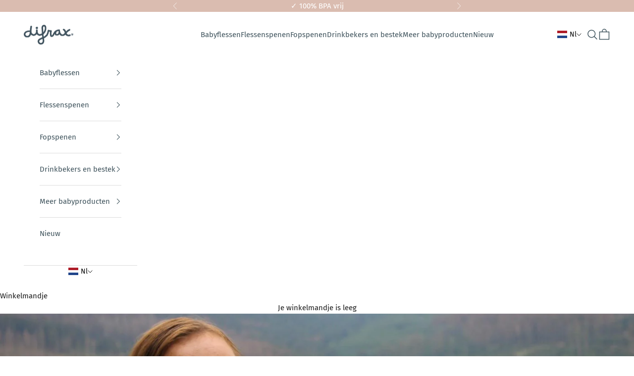

--- FILE ---
content_type: text/css
request_url: https://difrax.nl/cdn/shop/t/142/assets/custom.css?v=99330395973309540671716464324
body_size: 1432
content:
.announcement-bar__carousel p a{background:none!important}.left-side.localization-selectors{justify-content:flex-start;display:none;align-items:flex-start}.localization-selectors .languge_icon_value{position:relative;display:flex;align-items:center;gap:3px;text-transform:uppercase}.localization-selectors .languge_icon_value:before{content:"";display:block!important;width:20px;height:15px;margin-right:5px;background-size:20px 15px;background-position:center;background-repeat:no-repeat}.localization-selectors .languge_icon_value[value=nl]:before{background-image:url(./icon-nl.svg)}.localization-selectors .languge_icon_value[value=de]:before{background-image:url(./icon-de.svg)}.localization-selectors .languge_icon_value[value=en]:before{background-image:url(./icon-gb.svg)}.localization-selectors .languge_icon_value[value=fr]:before{background-image:url(./icon-fr.svg)}.localization-selectors .localization-toggle{gap:4px;font-size:14px;color:#000}.language-icon{display:block;margin-right:5px;width:20px;height:15px;background-size:20px 15px;background-position:center;background-repeat:no-repeat}.language-icon--en{background-image:url(./icon-gb.svg)}.language-icon--nl{background-image:url(./icon-nl.svg)}.language-icon--fr{background-image:url(./icon-fr.svg)}.language-icon--de{background-image:url(./icon-de.svg)}.blog-post-card>a{height:250px}.blog-post-card a img{height:100%;width:100%;object-fit:cover}.hamburgar_language{display:flex;gap:2rem;align-items:center}.badge_Bestseller,.badge{position:absolute;left:10px;top:6px;text-align:left;z-index:2;padding:2px 3px;color:#fff;font-size:10px}#popover-localization--sections--19392815956313__header-locale+#popover-localization--sections--19392815956313__header-locale{display:none!important}.localization-toggle[aria-expanded=false]+x-popover{display:none!important;opacity:0}.collection-card__content button{--button-background: 255 255 255;--button-outline-color: 255 255 255;--button-text-color: 0 0 0}#product-extra-information .ProductItem__Wrapper{display:flex;align-items:center;gap:20px}#product-extra-information .ProductItem--horizontal{display:grid;align-items:center;grid-template-columns:repeat(2,1fr)}.facets-sidebar ul,#facets-drawer ul{list-style-type:none;margin:0}.facets-sidebar ul li,#facets-drawer ul li{padding:5px 0;position:relative}.facets-sidebar .Linklist__Item:before,#facets-drawer .Linklist__Item:before{position:absolute;content:"";display:inline-block;width:6px;height:6px;top:calc(50% - 3px);left:0;border-radius:100%;background:#1c1b1b;opacity:0;transition:opacity .1s ease-in-out}.facets-sidebar .Linklist__Item.selected,#facets-drawer .Linklist__Item.selected{padding-left:20px!important}.facets-sidebar .Linklist__Item.selected:before,#facets-drawer .Linklist__Item.selected:before{opacity:1;transition-delay:.1s}.facets-sidebar button.ColorSwatch.is-active,#facets-drawer button.ColorSwatch.is-active{border:3px solid white;box-shadow:#fff3 0 0 0 1px inset,#000000e6 0 0 0 2px}.facets-sidebar .Collapsible__Button.Heading,#facets-drawer .Collapsible__Button.Heading{font-size:16px;font-weight:600;margin-bottom:10px}.facets-sidebar .Collapsible.Collapsible--padded,#facets-drawer .Collapsible.Collapsible--padded{margin-top:10px}.facets-sidebar .ColorSwatch,#facets-drawer .ColorSwatch{width:30px;height:30px;border-radius:100%;font-size:0!important}.MySwatchcolor .ColorSwatchList{display:flex;flex-wrap:wrap;gap:1.5rem}.js [reveal-on-scroll=true]{opacity:1}#product-extra-information .text-with-icon{width:100%;justify-content:space-between}#product-extra-information .Button,#stamped-button-submit,input.stamped-button.stamped-button-primary.button.button-primary.btn.btn-primary{--initial-gradient: linear-gradient( rgb(var(--button-background, var(--button-background-primary))), rgb(var(--button-background, var(--button-background-primary))) );--hover-gradient: linear-gradient(transparent, transparent);--initial-background-position: var(--transform-origin-end);--hover-background-position: var(--transform-origin-start);-webkit-appearance:none;appearance:none;text-transform:var(--button-text-transform);font:var(--button-font);letter-spacing:var(--button-letter-spacing);text-shadow:none;text-align:center;cursor:pointer;color:rgb(var(--button-text-color, var(--button-text-primary)));border:1px solid rgb(var( --button-outline-color, var(--button-background, var(--button-background-primary)) ));border-radius:var(--button-border-radius);background-color:#0000;background-image:var(--initial-gradient),var(--hover-gradient);background-size:100% 100%,0 100%;background-position:var(--initial-background-position);background-repeat:no-repeat;justify-content:center;align-items:center;column-gap:1.125rem;padding:.65rem 1.75rem;transition:background-size .45s cubic-bezier(.785,.135,.15,.86),background-position .45s step-end,color .45s cubic-bezier(.785,.135,.15,.86),border .45s cubic-bezier(.785,.135,.15,.86);display:inline-flex;position:relative;margin-top:20px}#product-extra-information .Button:hover,#stamped-button-submit:hover,input.stamped-button.stamped-button-primary.button.button-primary.btn.btn-primary:hover{border-color:rgb(var(--button-background, var(--button-background-primary)));color:rgb(var(--button-background, var(--button-background-primary)));background-position:var(--hover-background-position);background-size:0 100%,100% 100%}.product-card__info .color-swatch{margin-right:10px;padding:8px}.product-card__info input:checked+label{border-width:2px!important;border-color:#fff;box-shadow:#fff3 0 0 0 1px inset,#000000e6 0 0 0 2px}.variant-picker__option-values input:checked+label{border-width:2px!important;border-color:#fff;box-shadow:#fff3 0 0 0 1px inset,#000000e6 0 0 0 2px}.product-card__info fieldset{padding-bottom:5px}.reset_btn_wrapper{display:none;margin-top:20px}.header__primary-nav-item[data-title=Inspiration] ul li ul,.header__primary-nav-item[data-title=Collecties] ul li ul,.header__primary-nav-item[data-title=D\e9 couvrir] ul li ul{left:-100%!important}#bloggy--article .bggle_text a{text-decoration:none!important}.ProductItem .botton_wrapper{text-align:right}.stamped-form-review-recommend .stamped-form-label{display:flex;align-items:center;gap:10px;width:fit-content!important}.omnisend-form-609b94fc99f0b776d0659a21-teaser-btn-wrapper,.omnisend-form-609b94fc99f0b776d0659a21-teaser-btn-wrapper button,.omnisend-form-609b94fc99f0b776d0659a21-teaser{z-index:2!important}.table-scroller table td{padding:25px 30px;border:none;border-bottom:1px solid #dddddd!important;text-align:left}.table-scroller table td a{background:none!important}.product-info__block-item[data-block-type=liquid] .liquid{padding:10px}@media (min-width: 995px){.localization-selectors{display:flex!important;flex-direction:column}.localization-selectors .languge_icon_value{width:fit-content}.hamburgar_language .localization-selectors{display:none!important}}@media (max-width: 995px){.localization-selectors .languge_icon_value{justify-content:center}}@media (max-width: 768px){.localization-selectors .localization-toggle{gap:1px}.hamburgar_language{gap:1rem}#product-extra-information .ProductItem--horizontal{grid-template-columns:1fr}.ProductItem .botton_wrapper{text-align:center;margin-top:20px}.product .stamped-product-reviews-badge .stamped-badge{text-align:center}.tab_product_image .stamped-product-reviews-badge .stamped-badge{text-align:left}}.variant-picker__option label.color-swatch.rounded-full{background-size:contain;border:1px solid white}@media (min-width: 992px){.header__primary-nav{justify-content:center}}product-card.product-card.product-card-image-block{display:block;height:100%}.product-card-image-block .image-block{height:100%}.promotion-banner__block{position:relative;height:100%}.promotion-banner__image-wrapper{height:100%}.promotion-banner__image-wrapper img{height:100%;object-fit:cover}.promotion-banner__data{position:absolute;bottom:0;left:0;width:100%;padding:30px}.promotion-banner__data .promotion-banner__heading{font-size:22px;font-weight:400;line-height:1.2;color:#fff;margin-bottom:20px}.promotion-banner__data .promotion-banner__description{margin-bottom:6px;color:#fff}.promotion-banner__block .promotion-banner__button{--button-background: 255 255 255 !important;--button-outline-color: 255 255 255;--button-text-color: 0 0 0 !important;padding:5px 20px;display:inline-flex;align-items:center;border:1px solid transparent;font-size:12px}.promotion-banner__block .promotion-banner__button:hover{border-color:rgb(var(--button-background, var(--button-background-primary)));color:#fff;border:1px solid;background-position:var(--hover-background-position);background-size:0 100%,100% 100%}a.promotion-whole-link{position:absolute;top:0;left:0;width:100%;height:100%;display:block}img.promotion-banner__image_mobile{display:none}@media (max-width: 768px){.promotion-banner__data .promotion-banner__heading{font-size:14px;margin-bottom:13px}.promotion-banner__data .promotion-banner__description{font-size:9px;margin-bottom:4px}.promotion-banner__block .promotion-banner__button{padding:5px 20px;font-size:10px}.promotion-banner__data{padding:14px}}@media (max-width: 575px){img.promotion-banner__image_mobile{display:block}img.promotion-banner__image{display:none}}
/*# sourceMappingURL=/cdn/shop/t/142/assets/custom.css.map?v=99330395973309540671716464324 */


--- FILE ---
content_type: text/javascript; charset=utf-8
request_url: https://difrax.nl/search.js?q=handle:%22hands-free-borstkolf%22%20OR%20handle:%22flessenwarmer%22&view=rmpb
body_size: 540
content:
[
        
{
        "id":8583434830169,
        "available":true,
        "title":"Flessenwarmer",
        "handle":"flessenwarmer",
        "url":"/products/flessenwarmer?_pos=1&_sid=040d7cf96&_ss=r",
        "type":"Flessenwarmer",
        "price":6499,
        "compare_at_price":0,
        "created_at":"1700648710000",
        "published_at":"1700732077000",
        "tags": ["__tab1:Waarschuwingen","Categorie_Overige babyproducten","overige-producten"],
        "vendor":"Difrax LOVI",
        "featured_image":"files/felssenwarmer-pdp.png",
        "images":[{"id":76865974534489,
            "src":"\/\/difrax.nl\/cdn\/shop\/files\/felssenwarmer-pdp.png?v=1749809441"},{"id":77261205766489,
            "src":"\/\/difrax.nl\/cdn\/shop\/files\/flessenwarmer-met-ouder.jpg?v=1749809479"},{"id":78016307790169,
            "src":"\/\/difrax.nl\/cdn\/shop\/files\/illustratie-6-in-1-functies.jpg?v=1749809514"},{"id":78016312475993,
            "src":"\/\/difrax.nl\/cdn\/shop\/files\/flessenwarmer-tefel-40-graden.jpg?v=1749809591"},{"id":78016273514841,
            "src":"\/\/difrax.nl\/cdn\/shop\/files\/flessenwarmer-met-potje-eten.jpg?v=1749809642"},{"id":78016271253849,
            "src":"\/\/difrax.nl\/cdn\/shop\/files\/flessenwarmer-met-fles-6-in-1-functies.jpg?v=1749809559"},{"id":76790189293913,
            "src":"\/\/difrax.nl\/cdn\/shop\/files\/moeder-met-baby-flessenwarmer-pdp.jpg?v=1749809672"}],
        "collections":[603214119257,660454474073,412155281630,204715327654,417989230814,620702957913,266418421944,680418083161,412189917406,412156559582,631377920345],"variant": {
            "id": "47397445599577",
            "title":"Default Title",
            "available":true,
            "featured_image":"",
            "inventory_management": "shopify",
            "inventory_policy": "deny",
            "inventory_quantity":1555,
            "price":6499,
            "compare_at_price":0,
            "sale_amount":"€0,00",
            "sale_percent":0,
            "on_sale":false},
        "variants":{"47397445599577": {
                "id":47397445599577,
                "title":"Default Title",
                "name":null,
                "price":6499,
                "featured_image":"",
                "compare_at_price":0,
                "sale_amount":"€0,00",
                "sale_percent":0,
                "available":true,
                "inventory_management": "shopify",
                "inventory_policy": "deny",
                "inventory_quantity":1555,
                "selected":true,
                "on_sale":false}},
        "on_sale":false,
        "inventory":1555}
        
,{
        "id":141327630681,
        "available":false,
        "title":"Hands-free Borstkolf",
        "handle":"hands-free-borstkolf",
        "url":"/pages/hands-free-borstkolf?_pos=2&_sid=040d7cf96&_ss=r",
        "type":null,
        "price":0,
        "compare_at_price":0,
        "created_at":"1728375952000",
        "published_at":"1730891043000",
        "tags": [],
        "vendor":null,
        "featured_image":"",
        "images":[],
        "collections":[],"variant": {
            "id": "",
            "title":null,
            "available":false,
            "featured_image":"",
            "inventory_management": "",
            "inventory_policy": "",
            "inventory_quantity":0,
            "price":0,
            "compare_at_price":0,
            "sale_amount":"€0,00",
            "sale_percent":0,
            "on_sale":false},
        "variants":{},
        "on_sale":false,
        "inventory":0}
        
,{
        "id":9722507592025,
        "available":false,
        "title":"Hands-free Borstkolf",
        "handle":"hands-free-borstkolf",
        "url":"/products/hands-free-borstkolf?_pos=3&_sid=040d7cf96&_ss=r",
        "type":"Borstkolf",
        "price":8995,
        "compare_at_price":0,
        "created_at":"1728477507000",
        "published_at":"1752236866000",
        "tags": ["borstvoeding accessoires","Categorie_Overige babyproducten","New","overige-producten"],
        "vendor":"Difrax",
        "featured_image":"files/C620-8711736941230-breastpump-front-1500x1500-lst-1.jpg",
        "images":[{"id":55642573341017,
            "src":"\/\/difrax.nl\/cdn\/shop\/files\/C620-8711736941230-breastpump-front-1500x1500-lst-1.jpg?v=1728476534"},{"id":55642573373785,
            "src":"\/\/difrax.nl\/cdn\/shop\/files\/C620-8711736941230-breastpump-front_back-1500x1500-lst-2.jpg?v=1728476534"},{"id":55642573472089,
            "src":"\/\/difrax.nl\/cdn\/shop\/files\/C620-8711736941230-breastpump-hands-right-amb-1500x1500-lst-3.jpg?v=1728476534"},{"id":55642573504857,
            "src":"\/\/difrax.nl\/cdn\/shop\/files\/C620-8711736941230-breastpump-mother-expressing-baby-detail-amb-1500x1500-lst-4.jpg?v=1728476534"},{"id":55642573537625,
            "src":"\/\/difrax.nl\/cdn\/shop\/files\/C620-USP1-Breastpump-hands-free-1500x1500-1-lst.jpg?v=1728476534"},{"id":55642573570393,
            "src":"\/\/difrax.nl\/cdn\/shop\/files\/C620-USP2-Breastpump-discrete-1500x1500-2-lst.jpg?v=1728476534"},{"id":55642573603161,
            "src":"\/\/difrax.nl\/cdn\/shop\/files\/C620-USP4-Breastpump-mobility-1500x1500-4-lst.jpg?v=1728476534"},{"id":55642573635929,
            "src":"\/\/difrax.nl\/cdn\/shop\/files\/C620-USP3-Breastpump-fit-1500x1500-3-lst.jpg?v=1728476534"},{"id":55654330007897,
            "src":"\/\/difrax.nl\/cdn\/shop\/files\/C620-8711736941230-breastpump-top-display_shields_cable-1500x1500-lst-5.jpg?v=1728571945"}],
        "collections":[621653131609,417989230814,623266595161,412200730846,680418083161,412189917406],"variant": {
            "id": "49445167759705",
            "title":"Default Title",
            "available":false,
            "featured_image":"",
            "inventory_management": "shopify",
            "inventory_policy": "deny",
            "inventory_quantity":0,
            "price":8995,
            "compare_at_price":0,
            "sale_amount":"€0,00",
            "sale_percent":0,
            "on_sale":false},
        "variants":{"49445167759705": {
                "id":49445167759705,
                "title":"Default Title",
                "name":null,
                "price":8995,
                "featured_image":"",
                "compare_at_price":0,
                "sale_amount":"€0,00",
                "sale_percent":0,
                "available":false,
                "inventory_management": "shopify",
                "inventory_policy": "deny",
                "inventory_quantity":0,
                "selected":true,
                "on_sale":false}},
        "on_sale":false,
        "inventory":0}]

--- FILE ---
content_type: text/javascript; charset=utf-8
request_url: https://difrax.nl/cart/update.js
body_size: 719
content:
{"token":"hWN5DPN8R9EJ6Wi0pEbz0dPe?key=9ca4bc90dc634e423152ed6282f8a604","note":"","attributes":{"locksmith":":e37ba98ca3c7","language":"nl"},"original_total_price":0,"total_price":0,"total_discount":0,"total_weight":0.0,"item_count":0,"items":[],"requires_shipping":false,"currency":"EUR","items_subtotal_price":0,"cart_level_discount_applications":[],"discount_codes":[],"items_changelog":{"added":[]}}

--- FILE ---
content_type: text/javascript; charset=utf-8
request_url: https://difrax.nl/cart.js
body_size: -350
content:
{"token":"hWN5DPN8R9EJ6Wi0pEbz0dPe?key=9ca4bc90dc634e423152ed6282f8a604","note":"","attributes":{"locksmith":":e37ba98ca3c7"},"original_total_price":0,"total_price":0,"total_discount":0,"total_weight":0.0,"item_count":0,"items":[],"requires_shipping":false,"currency":"EUR","items_subtotal_price":0,"cart_level_discount_applications":[],"discount_codes":[]}

--- FILE ---
content_type: text/javascript
request_url: https://difrax.nl/cdn/shop/t/142/assets/bss-custom.js?v=125547443390945722351711095816
body_size: -662
content:
if(typeof BSS_B2B != undefined) {
    if(window.location.pathname.includes("/account/register")) {
     
        let passwordField = $(".password-field");
        let rfField = $("#bss-b2b-registration-form-render");
        if(passwordField && rfField) {
            passwordField.after(rfField)
        }
    }
}

--- FILE ---
content_type: text/javascript; charset=utf-8
request_url: https://difrax.nl/cart.js
body_size: -20
content:
{"token":"hWN5DPN8R9EJ6Wi0pEbz0dPe?key=9ca4bc90dc634e423152ed6282f8a604","note":"","attributes":{"locksmith":":e37ba98ca3c7","language":"nl"},"original_total_price":0,"total_price":0,"total_discount":0,"total_weight":0.0,"item_count":0,"items":[],"requires_shipping":false,"currency":"EUR","items_subtotal_price":0,"cart_level_discount_applications":[],"discount_codes":[]}

--- FILE ---
content_type: application/x-javascript; charset=utf-8
request_url: https://bundler.nice-team.net/app/shop/status/difrax-b-v.myshopify.com.js?1762970911
body_size: -166
content:
var bundler_settings_updated='1762969924';

--- FILE ---
content_type: text/plain; charset=utf-8
request_url: https://difrax.nl/apps/locksmith/ping?
body_size: -385
content:
{"cart":":e37ba98ca3c7","messages":[]}